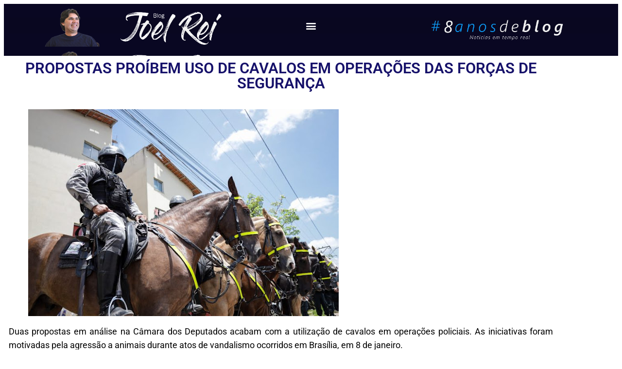

--- FILE ---
content_type: text/css
request_url: https://joelrei.com.br/wp-content/uploads/elementor/css/post-958.css?ver=1768986612
body_size: 604
content:
.elementor-958 .elementor-element.elementor-element-4eb4f7d{transition:background 0.3s, border 0.3s, border-radius 0.3s, box-shadow 0.3s;}.elementor-958 .elementor-element.elementor-element-4eb4f7d > .elementor-background-overlay{transition:background 0.3s, border-radius 0.3s, opacity 0.3s;}.elementor-958 .elementor-element.elementor-element-cfcf39d > .elementor-element-populated{transition:background 0.3s, border 0.3s, border-radius 0.3s, box-shadow 0.3s;}.elementor-958 .elementor-element.elementor-element-cfcf39d > .elementor-element-populated > .elementor-background-overlay{transition:background 0.3s, border-radius 0.3s, opacity 0.3s;}.elementor-widget-nav-menu .elementor-nav-menu .elementor-item{font-family:var( --e-global-typography-primary-font-family ), Sans-serif;font-weight:var( --e-global-typography-primary-font-weight );}.elementor-widget-nav-menu .elementor-nav-menu--main .elementor-item{color:var( --e-global-color-text );fill:var( --e-global-color-text );}.elementor-widget-nav-menu .elementor-nav-menu--main .elementor-item:hover,
					.elementor-widget-nav-menu .elementor-nav-menu--main .elementor-item.elementor-item-active,
					.elementor-widget-nav-menu .elementor-nav-menu--main .elementor-item.highlighted,
					.elementor-widget-nav-menu .elementor-nav-menu--main .elementor-item:focus{color:var( --e-global-color-accent );fill:var( --e-global-color-accent );}.elementor-widget-nav-menu .elementor-nav-menu--main:not(.e--pointer-framed) .elementor-item:before,
					.elementor-widget-nav-menu .elementor-nav-menu--main:not(.e--pointer-framed) .elementor-item:after{background-color:var( --e-global-color-accent );}.elementor-widget-nav-menu .e--pointer-framed .elementor-item:before,
					.elementor-widget-nav-menu .e--pointer-framed .elementor-item:after{border-color:var( --e-global-color-accent );}.elementor-widget-nav-menu{--e-nav-menu-divider-color:var( --e-global-color-text );}.elementor-widget-nav-menu .elementor-nav-menu--dropdown .elementor-item, .elementor-widget-nav-menu .elementor-nav-menu--dropdown  .elementor-sub-item{font-family:var( --e-global-typography-accent-font-family ), Sans-serif;font-weight:var( --e-global-typography-accent-font-weight );}.elementor-958 .elementor-element.elementor-element-2f0dfe7 > .elementor-widget-container{padding:0px 0px 26px 0px;}.elementor-958 .elementor-element.elementor-element-2f0dfe7 .elementor-menu-toggle{margin-left:auto;}.elementor-958 .elementor-element.elementor-element-2f0dfe7 .elementor-nav-menu--dropdown a, .elementor-958 .elementor-element.elementor-element-2f0dfe7 .elementor-menu-toggle{color:#090722;fill:#090722;}.elementor-958 .elementor-element.elementor-element-2f0dfe7 .elementor-nav-menu--dropdown a:hover,
					.elementor-958 .elementor-element.elementor-element-2f0dfe7 .elementor-nav-menu--dropdown a:focus,
					.elementor-958 .elementor-element.elementor-element-2f0dfe7 .elementor-nav-menu--dropdown a.elementor-item-active,
					.elementor-958 .elementor-element.elementor-element-2f0dfe7 .elementor-nav-menu--dropdown a.highlighted,
					.elementor-958 .elementor-element.elementor-element-2f0dfe7 .elementor-menu-toggle:hover,
					.elementor-958 .elementor-element.elementor-element-2f0dfe7 .elementor-menu-toggle:focus{color:#FFFFFF;}.elementor-958 .elementor-element.elementor-element-2f0dfe7 .elementor-nav-menu--dropdown a:hover,
					.elementor-958 .elementor-element.elementor-element-2f0dfe7 .elementor-nav-menu--dropdown a:focus,
					.elementor-958 .elementor-element.elementor-element-2f0dfe7 .elementor-nav-menu--dropdown a.elementor-item-active,
					.elementor-958 .elementor-element.elementor-element-2f0dfe7 .elementor-nav-menu--dropdown a.highlighted{background-color:#090722;}.elementor-958 .elementor-element.elementor-element-2f0dfe7 .elementor-nav-menu--dropdown .elementor-item, .elementor-958 .elementor-element.elementor-element-2f0dfe7 .elementor-nav-menu--dropdown  .elementor-sub-item{font-family:"Roboto", Sans-serif;font-weight:500;}.elementor-958 .elementor-element.elementor-element-2f0dfe7 .elementor-nav-menu--main > .elementor-nav-menu > li > .elementor-nav-menu--dropdown, .elementor-958 .elementor-element.elementor-element-2f0dfe7 .elementor-nav-menu__container.elementor-nav-menu--dropdown{margin-top:24px !important;}.elementor-958 .elementor-element.elementor-element-2f0dfe7 div.elementor-menu-toggle{color:#FFFFFF;}.elementor-958 .elementor-element.elementor-element-2f0dfe7 div.elementor-menu-toggle svg{fill:#FFFFFF;}.elementor-958 .elementor-element.elementor-element-7f24bfd:not(.elementor-motion-effects-element-type-background), .elementor-958 .elementor-element.elementor-element-7f24bfd > .elementor-motion-effects-container > .elementor-motion-effects-layer{background-color:#090722;background-image:url("https://joelrei.com.br/wp-content/uploads/2024/12/8-2.png");background-size:100% auto;}.elementor-958 .elementor-element.elementor-element-7f24bfd{transition:background 0.3s, border 0.3s, border-radius 0.3s, box-shadow 0.3s;margin-top:0px;margin-bottom:0px;padding:18px 0px 10px 0px;}.elementor-958 .elementor-element.elementor-element-7f24bfd > .elementor-background-overlay{transition:background 0.3s, border-radius 0.3s, opacity 0.3s;}.elementor-958 .elementor-element.elementor-element-57c0428 > .elementor-element-populated{transition:background 0.3s, border 0.3s, border-radius 0.3s, box-shadow 0.3s;}.elementor-958 .elementor-element.elementor-element-57c0428 > .elementor-element-populated > .elementor-background-overlay{transition:background 0.3s, border-radius 0.3s, opacity 0.3s;}.elementor-958 .elementor-element.elementor-element-50717cf > .elementor-widget-container{padding:0px 0px 26px 0px;}.elementor-958 .elementor-element.elementor-element-50717cf .elementor-menu-toggle{margin-left:auto;}.elementor-958 .elementor-element.elementor-element-50717cf .elementor-nav-menu--dropdown a, .elementor-958 .elementor-element.elementor-element-50717cf .elementor-menu-toggle{color:#090722;fill:#090722;}.elementor-958 .elementor-element.elementor-element-50717cf .elementor-nav-menu--dropdown a:hover,
					.elementor-958 .elementor-element.elementor-element-50717cf .elementor-nav-menu--dropdown a:focus,
					.elementor-958 .elementor-element.elementor-element-50717cf .elementor-nav-menu--dropdown a.elementor-item-active,
					.elementor-958 .elementor-element.elementor-element-50717cf .elementor-nav-menu--dropdown a.highlighted,
					.elementor-958 .elementor-element.elementor-element-50717cf .elementor-menu-toggle:hover,
					.elementor-958 .elementor-element.elementor-element-50717cf .elementor-menu-toggle:focus{color:#FFFFFF;}.elementor-958 .elementor-element.elementor-element-50717cf .elementor-nav-menu--dropdown a:hover,
					.elementor-958 .elementor-element.elementor-element-50717cf .elementor-nav-menu--dropdown a:focus,
					.elementor-958 .elementor-element.elementor-element-50717cf .elementor-nav-menu--dropdown a.elementor-item-active,
					.elementor-958 .elementor-element.elementor-element-50717cf .elementor-nav-menu--dropdown a.highlighted{background-color:#090722;}.elementor-958 .elementor-element.elementor-element-50717cf .elementor-nav-menu--dropdown .elementor-item, .elementor-958 .elementor-element.elementor-element-50717cf .elementor-nav-menu--dropdown  .elementor-sub-item{font-family:"Roboto", Sans-serif;font-weight:500;}.elementor-958 .elementor-element.elementor-element-50717cf .elementor-nav-menu--main > .elementor-nav-menu > li > .elementor-nav-menu--dropdown, .elementor-958 .elementor-element.elementor-element-50717cf .elementor-nav-menu__container.elementor-nav-menu--dropdown{margin-top:24px !important;}.elementor-958 .elementor-element.elementor-element-50717cf div.elementor-menu-toggle{color:#FFFFFF;}.elementor-958 .elementor-element.elementor-element-50717cf div.elementor-menu-toggle svg{fill:#FFFFFF;}.elementor-theme-builder-content-area{height:400px;}.elementor-location-header:before, .elementor-location-footer:before{content:"";display:table;clear:both;}@media(max-width:767px){.elementor-958 .elementor-element.elementor-element-2f0dfe7{width:var( --container-widget-width, 21.95px );max-width:21.95px;--container-widget-width:21.95px;--container-widget-flex-grow:0;}.elementor-958 .elementor-element.elementor-element-2f0dfe7 > .elementor-widget-container{padding:0px 0px 0px 0px;}.elementor-958 .elementor-element.elementor-element-2f0dfe7 .elementor-nav-menu--main > .elementor-nav-menu > li > .elementor-nav-menu--dropdown, .elementor-958 .elementor-element.elementor-element-2f0dfe7 .elementor-nav-menu__container.elementor-nav-menu--dropdown{margin-top:16px !important;}.elementor-958 .elementor-element.elementor-element-7f24bfd:not(.elementor-motion-effects-element-type-background), .elementor-958 .elementor-element.elementor-element-7f24bfd > .elementor-motion-effects-container > .elementor-motion-effects-layer{background-image:url("https://joelrei.com.br/wp-content/uploads/2023/10/site-1-2048x144.png");background-position:-27px -269px;background-size:977px auto;}.elementor-958 .elementor-element.elementor-element-7f24bfd{padding:10px 0px 10px 0px;}.elementor-958 .elementor-element.elementor-element-57c0428{width:35%;}.elementor-958 .elementor-element.elementor-element-50717cf{width:var( --container-widget-width, 21.95px );max-width:21.95px;--container-widget-width:21.95px;--container-widget-flex-grow:0;}.elementor-958 .elementor-element.elementor-element-50717cf > .elementor-widget-container{padding:0px 0px 0px 0px;}.elementor-958 .elementor-element.elementor-element-50717cf .elementor-nav-menu--main > .elementor-nav-menu > li > .elementor-nav-menu--dropdown, .elementor-958 .elementor-element.elementor-element-50717cf .elementor-nav-menu__container.elementor-nav-menu--dropdown{margin-top:16px !important;}}